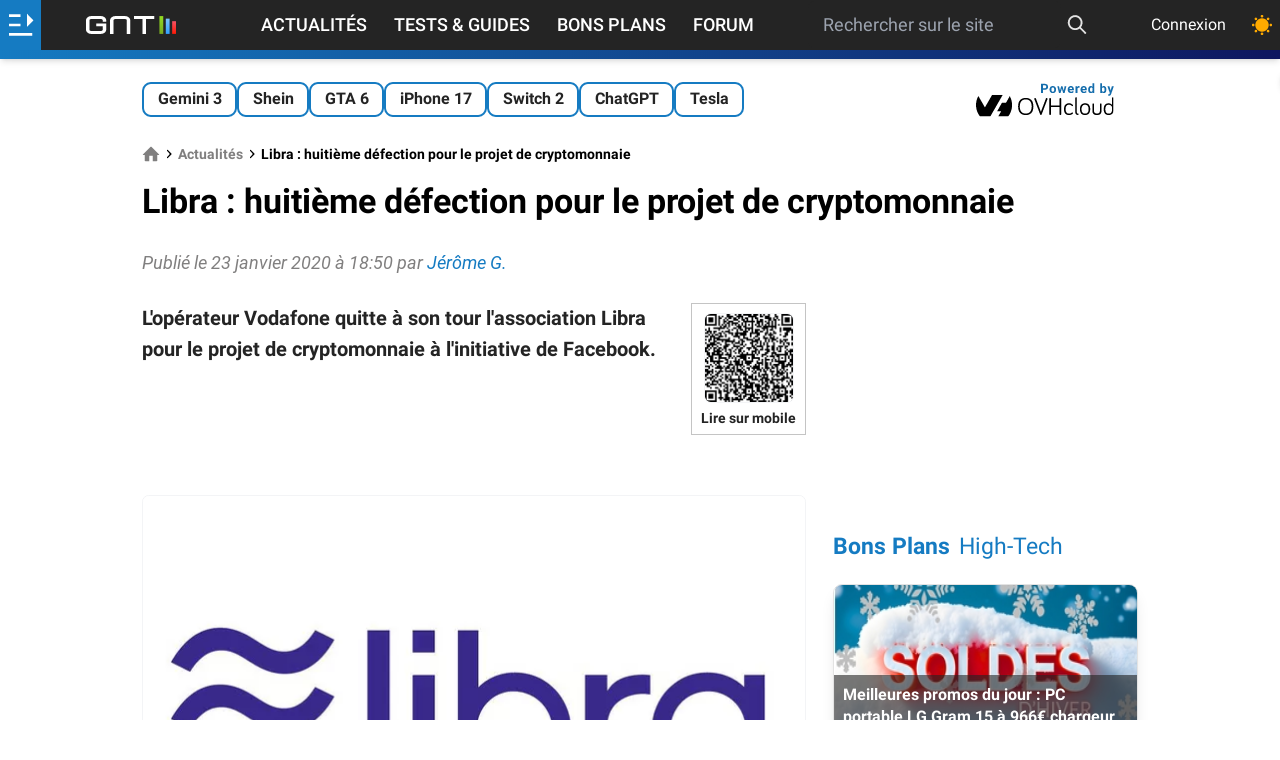

--- FILE ---
content_type: text/html; charset=utf-8
request_url: https://www.google.com/recaptcha/api2/aframe
body_size: 265
content:
<!DOCTYPE HTML><html><head><meta http-equiv="content-type" content="text/html; charset=UTF-8"></head><body><script nonce="cxChikHMndrUmt1YHpvGFg">/** Anti-fraud and anti-abuse applications only. See google.com/recaptcha */ try{var clients={'sodar':'https://pagead2.googlesyndication.com/pagead/sodar?'};window.addEventListener("message",function(a){try{if(a.source===window.parent){var b=JSON.parse(a.data);var c=clients[b['id']];if(c){var d=document.createElement('img');d.src=c+b['params']+'&rc='+(localStorage.getItem("rc::a")?sessionStorage.getItem("rc::b"):"");window.document.body.appendChild(d);sessionStorage.setItem("rc::e",parseInt(sessionStorage.getItem("rc::e")||0)+1);localStorage.setItem("rc::h",'1768724856236');}}}catch(b){}});window.parent.postMessage("_grecaptcha_ready", "*");}catch(b){}</script></body></html>